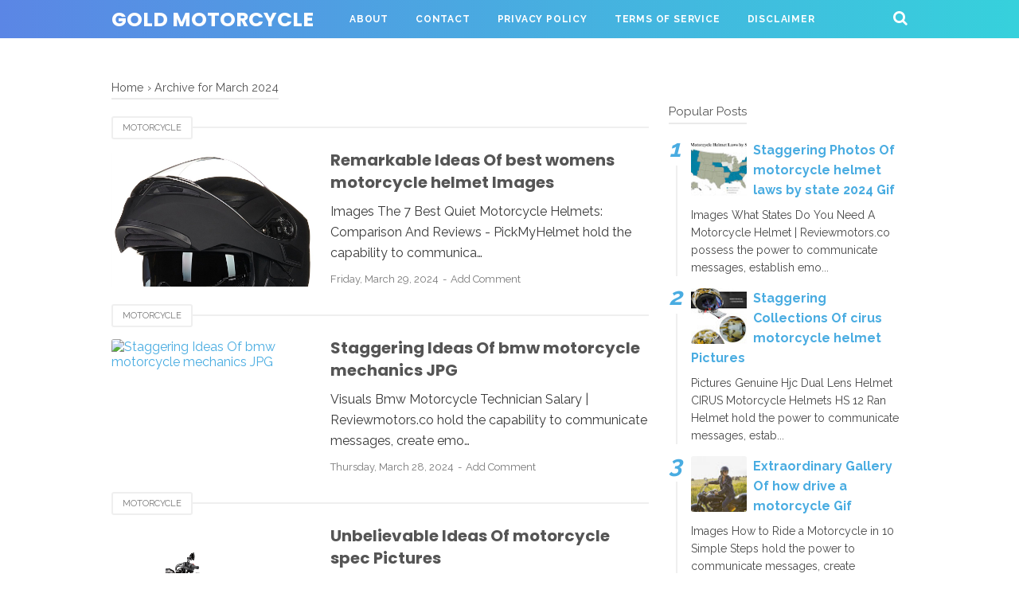

--- FILE ---
content_type: text/javascript; charset=UTF-8
request_url: https://goldmotorcycle.blogspot.com/feeds/posts/summary?max-results=1&alt=json-in-script&callback=totalcountdata
body_size: 907
content:
// API callback
totalcountdata({"version":"1.0","encoding":"UTF-8","feed":{"xmlns":"http://www.w3.org/2005/Atom","xmlns$openSearch":"http://a9.com/-/spec/opensearchrss/1.0/","xmlns$blogger":"http://schemas.google.com/blogger/2008","xmlns$georss":"http://www.georss.org/georss","xmlns$gd":"http://schemas.google.com/g/2005","xmlns$thr":"http://purl.org/syndication/thread/1.0","id":{"$t":"tag:blogger.com,1999:blog-4830107272659140738"},"updated":{"$t":"2025-04-19T13:51:00.236-07:00"},"category":[{"term":"Motorcycle"}],"title":{"type":"text","$t":"Gold motorcycle"},"subtitle":{"type":"html","$t":"A collection of various pictures of motorcycle modifications, car modifications, car sticker modifications and motorcycle helmets"},"link":[{"rel":"http://schemas.google.com/g/2005#feed","type":"application/atom+xml","href":"https:\/\/goldmotorcycle.blogspot.com\/feeds\/posts\/summary"},{"rel":"self","type":"application/atom+xml","href":"https:\/\/www.blogger.com\/feeds\/4830107272659140738\/posts\/summary?alt=json-in-script\u0026max-results=1"},{"rel":"alternate","type":"text/html","href":"https:\/\/goldmotorcycle.blogspot.com\/"},{"rel":"hub","href":"http://pubsubhubbub.appspot.com/"},{"rel":"next","type":"application/atom+xml","href":"https:\/\/www.blogger.com\/feeds\/4830107272659140738\/posts\/summary?alt=json-in-script\u0026start-index=2\u0026max-results=1"}],"author":[{"name":{"$t":"Cincin"},"uri":{"$t":"http:\/\/www.blogger.com\/profile\/17233751455742535090"},"email":{"$t":"noreply@blogger.com"},"gd$image":{"rel":"http://schemas.google.com/g/2005#thumbnail","width":"16","height":"16","src":"https:\/\/img1.blogblog.com\/img\/b16-rounded.gif"}}],"generator":{"version":"7.00","uri":"http://www.blogger.com","$t":"Blogger"},"openSearch$totalResults":{"$t":"592"},"openSearch$startIndex":{"$t":"1"},"openSearch$itemsPerPage":{"$t":"1"},"entry":[{"id":{"$t":"tag:blogger.com,1999:blog-4830107272659140738.post-3433873996537191727"},"published":{"$t":"2025-04-19T13:51:00.000-07:00"},"updated":{"$t":"2025-04-19T13:51:00.231-07:00"},"category":[{"scheme":"http://www.blogger.com/atom/ns#","term":"Motorcycle"}],"title":{"type":"text","$t":"Astounding Photos Of airoh tr1 motorcycle helmet Ideas"},"summary":{"type":"text","$t":"\n             Visuals Airoh TR1 Helmet Review - webBikeWorld hold the power to communicate messages, establish emotional connections, and communicate information with graphic clarity. In one frame, a picture can capture the beauty, complexity, or simplicity of a moment. The uniqueness of a picture lies in its ability to capture the essence of a subject in a form easily comprehended by viewers. "},"link":[{"rel":"replies","type":"application/atom+xml","href":"https:\/\/goldmotorcycle.blogspot.com\/feeds\/3433873996537191727\/comments\/default","title":"Post Comments"},{"rel":"replies","type":"text/html","href":"https:\/\/goldmotorcycle.blogspot.com\/2025\/04\/astounding-photos-of-airoh-tr1.html#comment-form","title":"0 Comments"},{"rel":"edit","type":"application/atom+xml","href":"https:\/\/www.blogger.com\/feeds\/4830107272659140738\/posts\/default\/3433873996537191727"},{"rel":"self","type":"application/atom+xml","href":"https:\/\/www.blogger.com\/feeds\/4830107272659140738\/posts\/default\/3433873996537191727"},{"rel":"alternate","type":"text/html","href":"https:\/\/goldmotorcycle.blogspot.com\/2025\/04\/astounding-photos-of-airoh-tr1.html","title":"Astounding Photos Of airoh tr1 motorcycle helmet Ideas"}],"author":[{"name":{"$t":"Cincin"},"uri":{"$t":"http:\/\/www.blogger.com\/profile\/17233751455742535090"},"email":{"$t":"noreply@blogger.com"},"gd$image":{"rel":"http://schemas.google.com/g/2005#thumbnail","width":"16","height":"16","src":"https:\/\/img1.blogblog.com\/img\/b16-rounded.gif"}}],"thr$total":{"$t":"0"}}]}});